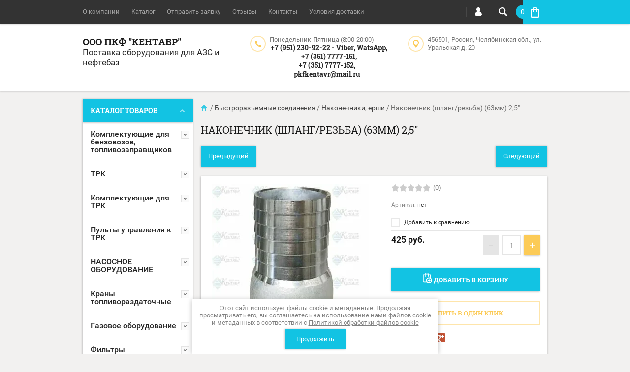

--- FILE ---
content_type: text/html; charset=utf-8
request_url: https://pkf-kentavr.ru/shop/product/2055120502
body_size: 24541
content:

	<!doctype html><html lang="ru"><head><meta charset="utf-8"><meta name="robots" content="all"/><title>Наконечник (шланг/резьба) (63мм) 2,5&quot;. ООО ПКФ &quot;Кентавр&quot;.</title>
<!-- assets.top -->
<meta property="og:title" content="Наконечник (шланг/резьба) (63мм) 2,5&amp;quot;">
<meta name="twitter:title" content="Наконечник (шланг/резьба) (63мм) 2,5&amp;quot;">
<meta property="og:description" content="Наконечник (шланг/резьба) (63мм) 2,5&amp;quot;. Доставка по всей России. Звоните: +73517777151">
<meta name="twitter:description" content="Наконечник (шланг/резьба) (63мм) 2,5&amp;quot;. Доставка по всей России. Звоните: +73517777151">
<meta property="og:image" content="https://pkf-kentavr.ru/thumb/2/Ft8BqyuPpNPROzcpcKXR7g/350r350/d/nakonechnik_s_rezboy_shlangrezba_50mm_2.jpg">
<meta name="twitter:image" content="https://pkf-kentavr.ru/thumb/2/Ft8BqyuPpNPROzcpcKXR7g/350r350/d/nakonechnik_s_rezboy_shlangrezba_50mm_2.jpg">
<meta property="og:image:type" content="image/jpeg">
<meta property="og:image:width" content="350">
<meta property="og:image:height" content="350">
<meta property="og:type" content="website">
<meta property="og:url" content="https://pkf-kentavr.ru/shop/product/2055120502">
<meta property="vk:app_id" content="https://vk.com/pkfkentavr">
<meta name="twitter:card" content="summary">
<!-- /assets.top -->
<meta name="description" content="Наконечник (шланг/резьба) (63мм) 2,5&quot;. Доставка по всей России. Звоните: +73517777151"><meta name="keywords" content="Наконечник (шланг/резьба) (63мм) 2,5&quot; , купить наконечник (шланг/резьба) (63мм) 2,5&quot; , наконечник (шланг/резьба) (63мм) 2,5&quot; купить, купить наконечник (шланг/резьба) (63мм) 2,5&quot; в Челябинске"><meta name="SKYPE_TOOLBAR" content="SKYPE_TOOLBAR_PARSER_COMPATIBLE"><meta name="viewport" content="width=device-width, initial-scale=1.0, maximum-scale=1.0, user-scalable=no"><meta name="format-detection" content="telephone=no"><meta http-equiv="x-rim-auto-match" content="none"><script src="/g/libs/jquery/1.10.2/jquery.min.js"></script>	<link rel="stylesheet" href="/g/css/styles_articles_tpl.css">

            <!-- 46b9544ffa2e5e73c3c971fe2ede35a5 -->
            <script src='/shared/s3/js/lang/ru.js'></script>
            <script src='/shared/s3/js/common.min.js'></script>
        <link rel='stylesheet' type='text/css' href='/shared/s3/css/calendar.css' /><link rel='stylesheet' type='text/css' href='/shared/highslide-4.1.13/highslide.min.css'/>
<script type='text/javascript' src='/shared/highslide-4.1.13/highslide-full.packed.js'></script>
<script type='text/javascript'>
hs.graphicsDir = '/shared/highslide-4.1.13/graphics/';
hs.outlineType = null;
hs.showCredits = false;
hs.lang={cssDirection:'ltr',loadingText:'Загрузка...',loadingTitle:'Кликните чтобы отменить',focusTitle:'Нажмите чтобы перенести вперёд',fullExpandTitle:'Увеличить',fullExpandText:'Полноэкранный',previousText:'Предыдущий',previousTitle:'Назад (стрелка влево)',nextText:'Далее',nextTitle:'Далее (стрелка вправо)',moveTitle:'Передвинуть',moveText:'Передвинуть',closeText:'Закрыть',closeTitle:'Закрыть (Esc)',resizeTitle:'Восстановить размер',playText:'Слайд-шоу',playTitle:'Слайд-шоу (пробел)',pauseText:'Пауза',pauseTitle:'Приостановить слайд-шоу (пробел)',number:'Изображение %1/%2',restoreTitle:'Нажмите чтобы посмотреть картинку, используйте мышь для перетаскивания. Используйте клавиши вперёд и назад'};</script>
<link rel="icon" href="/favicon.png" type="image/png">

<!--s3_require-->
<link rel="stylesheet" href="/g/basestyle/1.0.1/user/user.css" type="text/css"/>
<link rel="stylesheet" href="/g/basestyle/1.0.1/user/user.blue.css" type="text/css"/>
<script type="text/javascript" src="/g/basestyle/1.0.1/user/user.js" async></script>
<!--/s3_require-->
			
		
		
		
			<link rel="stylesheet" type="text/css" href="/g/shop2v2/default/css/theme.less.css">		
			<script type="text/javascript" src="/g/printme.js"></script>
		<script type="text/javascript" src="/g/shop2v2/default/js/tpl.js"></script>
		<script type="text/javascript" src="/g/shop2v2/default/js/baron.min.js"></script>
		
			<script type="text/javascript" src="/g/shop2v2/default/js/shop2.2.js"></script>
		
	<script type="text/javascript">shop2.init({"productRefs": [],"apiHash": {"getPromoProducts":"c5a55afa11d0967c5169103dd3de639f","getSearchMatches":"faa929c52f589fc930c249c87508ce17","getFolderCustomFields":"946754e28bcbd1043486a923577ae987","getProductListItem":"5619e3e6e0c6a6cf6b43750106d04969","cartAddItem":"f7d0a3f517c24cb988846c7568cf60a4","cartRemoveItem":"6ec3656f433c332b08489c17694bbf7e","cartUpdate":"ab91869d56ba607007fd60d39cf456d5","cartRemoveCoupon":"21c900cfef120a75940cd78e7ef3085d","cartAddCoupon":"0c43b2ba3f69683907575014ffb0b147","deliveryCalc":"17f0ba6fd5a860305e00ad12c79083a8","printOrder":"28d505983588d8e59a59ef15a812552c","cancelOrder":"eb67033c4a313a97abc0df3ee15031df","cancelOrderNotify":"316abdd29e87073fbfa5cb873f467abf","repeatOrder":"60d61e55e153e9d7866704ed37857e56","paymentMethods":"1c452421c9b1f279f3370c03a46adb1b","compare":"fb133cc0ff2c690e4c372d11847fcb01"},"hash": null,"verId": 779088,"mode": "product","step": "","uri": "/shop","IMAGES_DIR": "/d/","my": {"list_picture_enlarge":true,"accessory":"\u0410\u043a\u0441\u0441\u0435\u0441\u0441\u0443\u0430\u0440\u044b","kit":"\u041d\u0430\u0431\u043e\u0440","recommend":"\u0420\u0435\u043a\u043e\u043c\u0435\u043d\u0434\u0443\u0435\u043c\u044b\u0435","similar":"\u041f\u043e\u0445\u043e\u0436\u0438\u0435","modification":"\u041c\u043e\u0434\u0438\u0444\u0438\u043a\u0430\u0446\u0438\u0438","unique_values":true,"pricelist_options_toggle":true,"mode_catalog":false},"shop2_cart_order_payments": 1,"cf_margin_price_enabled": 0,"maps_yandex_key":"","maps_google_key":""});</script>
<style type="text/css">.product-item-thumb {width: 194px;}.product-item-thumb .product-image, .product-item-simple .product-image {height: 300px;width: 194px;}.product-item-thumb .product-amount .amount-title {width: 98px;}.product-item-thumb .product-price {width: 144px;}.shop2-product .product-side-l {width: 320px;}.shop2-product .product-image {height: 450px;width: 320px;}.shop2-product .product-thumbnails li {width: 96px;height: 96px;}</style>
 <link rel="stylesheet" href="/t/v376/images/theme13/theme.scss.css"><!--[if lt IE 10]><script src="/g/libs/ie9-svg-gradient/0.0.1/ie9-svg-gradient.min.js"></script><script src="/g/libs/jquery-placeholder/2.0.7/jquery.placeholder.min.js"></script><script src="/g/libs/jquery-textshadow/0.0.1/jquery.textshadow.min.js"></script><script src="/g/s3/misc/ie/0.0.1/ie.js"></script><![endif]--><!--[if lt IE 9]><script src="/g/libs/html5shiv/html5.js"></script><![endif]--><link rel="stylesheet" href="/t/v376/images/css/bdr.addons.scss.css"></head><body  ><div class="top-line-wr"><div class="top-line-in clear-self "><div class="menu-block-wrapper displayNone"><div class="menu-block-link"><svg xmlns="http://www.w3.org/2000/svg" xmlns:xlink="http://www.w3.org/1999/xlink" preserveAspectRatio="xMidYMid" width="22" height="16" viewBox="0 0 22 16" class="menu-link-ico-wr"><path d="M20.787,9.261 C20.787,9.261 1.242,9.261 1.242,9.261 C0.564,9.261 0.014,8.696 0.014,7.999 C0.014,7.302 0.564,6.737 1.242,6.737 C1.242,6.737 20.787,6.737 20.787,6.737 C21.465,6.737 22.014,7.302 22.014,7.999 C22.014,8.696 21.465,9.261 20.787,9.261 ZM20.787,2.530 C20.787,2.530 1.242,2.530 1.242,2.530 C0.564,2.530 0.014,1.965 0.014,1.268 C0.014,0.571 0.564,0.007 1.242,0.007 C1.242,0.007 20.787,0.007 20.787,0.007 C21.465,0.007 22.014,0.571 22.014,1.268 C22.014,1.965 21.465,2.530 20.787,2.530 ZM1.242,13.467 C1.242,13.467 20.787,13.467 20.787,13.467 C21.465,13.467 22.014,14.032 22.014,14.729 C22.014,15.426 21.465,15.991 20.787,15.991 C20.787,15.991 1.242,15.991 1.242,15.991 C0.564,15.991 0.014,15.426 0.014,14.729 C0.014,14.032 0.564,13.467 1.242,13.467 Z" class="menu-link-ico"/></svg></div><div class="menu-block-in"><div class="menu-blocks"><div class="close-btn"><svg xmlns="http://www.w3.org/2000/svg" xmlns:xlink="http://www.w3.org/1999/xlink" preserveAspectRatio="xMidYMid" width="12" height="12" viewBox="0 0 12 12" class="menu-link-ico-wr"><path d="M 11.69 1.81 C 11.69 1.81 7.5 6 7.5 6 C 7.5 6 11.69 10.19 11.69 10.19 C 11.69 10.19 11.69 10.19 11.69 10.19 C 11.88 10.38 12 10.65 12 10.94 C 12 11.53 11.53 12 10.94 12 C 10.65 12 10.38 11.88 10.19 11.69 C 10.19 11.69 10.19 11.69 10.19 11.69 C 10.19 11.69 6 7.5 6 7.5 C 6 7.5 1.81 11.69 1.81 11.69 C 1.81 11.69 1.81 11.69 1.81 11.69 C 1.62 11.88 1.35 12 1.06 12 C 0.47 12 0 11.53 0 10.94 C 0 10.65 0.12 10.38 0.31 10.19 C 0.31 10.19 0.31 10.19 0.31 10.19 C 0.31 10.19 4.5 6 4.5 6 C 4.5 6 0.31 1.81 0.31 1.81 C 0.31 1.81 0.31 1.81 0.31 1.81 C 0.12 1.61 0 1.35 0 1.06 C 0 0.47 0.47 0 1.06 0 C 1.35 0 1.62 0.12 1.81 0.31 C 1.81 0.31 1.81 0.31 1.81 0.31 C 1.81 0.31 6 4.5 6 4.5 C 6 4.5 10.19 0.31 10.19 0.31 C 10.19 0.31 10.19 0.31 10.19 0.31 C 10.38 0.12 10.65 0 10.94 0 C 11.53 0 12 0.47 12 1.06 C 12 1.35 11.88 1.61 11.69 1.81 C 11.69 1.81 11.69 1.81 11.69 1.81 Z" class="close-ico"/></svg></div><nav class="menu-top-wrap"><ul class="menu-top"><li><a href="/about" >О компании</a></li><li class="opened active"><a href="/" >Каталог</a></li><li><a href="/otpravit-zayavku" >Отправить заявку</a></li><li><a href="/otzyvy" >Отзывы</a></li><li><a href="/address" >Контакты</a></li><li><a href="/usloviya-dostavki" >Условия доставки</a></li></ul></nav></div></div></div><div class="search-block-wr"><div class="search-link"><svg xmlns="http://www.w3.org/2000/svg" xmlns:xlink="http://www.w3.org/1999/xlink" preserveAspectRatio="xMidYMid" width="18" height="18" viewBox="0 0 18 18" class="search-link-ico-wr"><path d="M 17.58 15.45 C 17.58 15.45 13.27 11.14 13.27 11.14 C 13.22 11.09 13.17 11.05 13.11 11.01 C 13.84 9.89 14.27 8.56 14.27 7.13 C 14.27 3.2 11.08 0.01 7.14 0.01 C 3.2 0.01 0.01 3.2 0.01 7.13 C 0.01 11.07 3.2 14.26 7.14 14.26 C 8.57 14.26 9.9 13.83 11.02 13.1 C 11.06 13.16 11.1 13.21 11.15 13.26 C 11.15 13.26 15.46 17.57 15.46 17.57 C 15.75 17.86 16.14 18.01 16.52 18.01 C 16.91 18.01 17.29 17.86 17.58 17.57 C 18.17 16.98 18.17 16.03 17.58 15.45 Z M 7.14 12.01 C 4.45 12.01 2.26 9.82 2.26 7.13 C 2.26 4.44 4.45 2.26 7.14 2.26 C 9.83 2.26 12.02 4.44 12.02 7.13 C 12.02 9.82 9.83 12.01 7.14 12.01 Z" class="search-link-ico"/></svg></div><div class="search-block-in"><div class="search-block"><div class="search-block-title">Поиск<div class="close-btn"><svg xmlns="http://www.w3.org/2000/svg" xmlns:xlink="http://www.w3.org/1999/xlink" preserveAspectRatio="xMidYMid" width="12" height="12" viewBox="0 0 12 12" class="menu-link-ico-wr"><path d="M 11.69 1.81 C 11.69 1.81 7.5 6 7.5 6 C 7.5 6 11.69 10.19 11.69 10.19 C 11.69 10.19 11.69 10.19 11.69 10.19 C 11.88 10.38 12 10.65 12 10.94 C 12 11.53 11.53 12 10.94 12 C 10.65 12 10.38 11.88 10.19 11.69 C 10.19 11.69 10.19 11.69 10.19 11.69 C 10.19 11.69 6 7.5 6 7.5 C 6 7.5 1.81 11.69 1.81 11.69 C 1.81 11.69 1.81 11.69 1.81 11.69 C 1.62 11.88 1.35 12 1.06 12 C 0.47 12 0 11.53 0 10.94 C 0 10.65 0.12 10.38 0.31 10.19 C 0.31 10.19 0.31 10.19 0.31 10.19 C 0.31 10.19 4.5 6 4.5 6 C 4.5 6 0.31 1.81 0.31 1.81 C 0.31 1.81 0.31 1.81 0.31 1.81 C 0.12 1.61 0 1.35 0 1.06 C 0 0.47 0.47 0 1.06 0 C 1.35 0 1.62 0.12 1.81 0.31 C 1.81 0.31 1.81 0.31 1.81 0.31 C 1.81 0.31 6 4.5 6 4.5 C 6 4.5 10.19 0.31 10.19 0.31 C 10.19 0.31 10.19 0.31 10.19 0.31 C 10.38 0.12 10.65 0 10.94 0 C 11.53 0 12 0.47 12 1.06 C 12 1.35 11.88 1.61 11.69 1.81 C 11.69 1.81 11.69 1.81 11.69 1.81 Z" class="close-ico"/></svg></div></div><nav class="site-search-wr"><form action="/search" method="get"><input type="text" class="search-text" name="search" onBlur="this.placeholder=this.placeholder==''?'Поиск':this.placeholder" onFocus="this.placeholder=this.placeholder=='Поиск'?'':this.placeholder;" placeholder="Поиск" /><input type="submit" class="search-but" value=""/><re-captcha data-captcha="recaptcha"
     data-name="captcha"
     data-sitekey="6LcYvrMcAAAAAKyGWWuW4bP1De41Cn7t3mIjHyNN"
     data-lang="ru"
     data-rsize="invisible"
     data-type="image"
     data-theme="light"></re-captcha></form></nav>    
    
<div class="search-online-store">
    <div class="block-title">Расширенный поиск
        <svg preserveAspectRatio="xMidYMid" width="11" height="7" viewBox="0 0 11 7" class="menu-link-ico-wr">
            <path d="M 2.96 1.29 C 2.96 1.29 5.97 4.11 5.97 4.11 C 5.97 4.11 9.06 1.21 9.06 1.21 C 9.06 1.21 9.06 1.21 9.06 1.21 C 9.26 1.02 9.55 0.91 9.86 0.91 C 10.49 0.91 11.01 1.4 11.01 2 C 11.01 2.3 10.88 2.57 10.68 2.76 C 10.68 2.76 10.69 2.77 10.69 2.77 C 10.69 2.77 6.8 6.42 6.8 6.42 C 6.8 6.42 6.8 6.42 6.8 6.42 C 6.59 6.63 6.3 6.75 5.97 6.75 C 5.97 6.75 5.97 6.75 5.97 6.75 C 5.97 6.75 5.97 6.75 5.97 6.75 C 5.64 6.75 5.35 6.63 5.14 6.42 C 5.14 6.42 5.14 6.42 5.14 6.42 C 5.14 6.42 1.25 2.77 1.25 2.77 C 1.25 2.77 1.25 2.76 1.25 2.76 C 1.06 2.57 0.93 2.3 0.93 2 C 0.93 1.4 1.45 0.91 2.09 0.91 C 2.43 0.91 2.75 1.06 2.96 1.29 Z" class="search-title-arr"/>
        </svg>
    </div>

    <div class="block-body">
        <form class="dropdown" action="/shop/search" enctype="multipart/form-data">
            <input type="hidden" name="sort_by" value="">
            
            

                        <div class="row search_price range_slider_wrapper">
                <div class="row-title">Цена</div>
                <div class="price_range clear-self">
                    <input name="s[price][min]" type="tel" size="5" class="small low" value="0" />
                    <input name="s[price][max]" type="tel" size="5" class="small hight" value="40000" />
                </div>
                <div class="input_range_slider"></div>
            </div>
            
                            <div class="field text">
                    <label class="field-title" for="s[name]">Название:</label><br>
                    <label class="input"><input type="text" name="s[name]" id="s[name]" value=""></label>
                </div>
            
                            <div class="field text">
                    <label class="field-title" for="s[article">Артикул:</label><br>
                    <label class="input"><input type="text" name="s[article]" id="s[article" value=""></label>
                </div>
            
                            <div class="field text">
                    <label class="field-title" for="search_text">Текст:</label><br>
                    <label class="input"><input type="text" name="search_text" id="search_text"  value=""></label>
                </div>
                        
                            <div class="field select">
                    <span class="field-title">Выберите категорию:</span><br>
                    <select name="s[folder_id]" id="s[folder_id]">
                        <option value="">Все</option>
                                                                                                                                        <option value="339873411" >
                                     Комплектующие для бензовозов, топливозаправщиков
                                </option>
                                                                                                                <option value="339873611" >
                                    &raquo; Аптечки
                                </option>
                                                                                                                <option value="339874011" >
                                    &raquo; Инструмент искробезопасный
                                </option>
                                                                                                                <option value="339874211" >
                                    &raquo; Клапаны донные, управление, аксессуары
                                </option>
                                                                                                                <option value="339874411" >
                                    &raquo; Пеналы для рукавов
                                </option>
                                                                                                                <option value="339874611" >
                                    &raquo; Пломбы
                                </option>
                                                                                                                <option value="339874811" >
                                    &raquo; Фонари
                                </option>
                                                                                                                <option value="339873811" >
                                    &raquo; Оборудование ДОПОГ
                                </option>
                                                                                                                <option value="185811300" >
                                    &raquo;&raquo; Комплекты ADR
                                </option>
                                                                                                                <option value="339873011" >
                                    &raquo; Знаки, наклейки, таблицы
                                </option>
                                                                                                                <option value="339861411" >
                                     ТРК
                                </option>
                                                                                                                <option value="339861811" >
                                    &raquo; Ливенка
                                </option>
                                                                                                                <option value="339862011" >
                                    &raquo; Север
                                </option>
                                                                                                                <option value="208514106" >
                                    &raquo;&raquo; ТРК СЕВЕР СЕРИИ 111-МС
                                </option>
                                                                                                                <option value="210872506" >
                                    &raquo;&raquo; ТРК СЕВЕР СЕРИИ 100
                                </option>
                                                                                                                <option value="240274906" >
                                    &raquo;&raquo; ТРК СЕВЕР СЕРИИ 500
                                </option>
                                                                                                                <option value="339862211" >
                                    &raquo; Tatsuno
                                </option>
                                                                                                                <option value="339862411" >
                                    &raquo; Топаз
                                </option>
                                                                                                                <option value="339862611" >
                                    &raquo; Шельф
                                </option>
                                                                                                                <option value="27868913" >
                                    &raquo; ТРК kamka
                                </option>
                                                                                                                <option value="27869313" >
                                    &raquo;&raquo; Автоматизированные ТРК
                                </option>
                                                                                                                <option value="27869513" >
                                    &raquo;&raquo; Неавтоматизированные ТРК
                                </option>
                                                                                                                <option value="27869913" >
                                    &raquo;&raquo; Коммерческие топливораздаточные колонки (ТРК)
                                </option>
                                                                                                                <option value="339862811" >
                                     Комплектующие для ТРК
                                </option>
                                                                                                                <option value="339863011" >
                                    &raquo; Gilbarco
                                </option>
                                                                                                                <option value="339863211" >
                                    &raquo; Censtar
                                </option>
                                                                                                                <option value="339863411" >
                                    &raquo; Tatsuno
                                </option>
                                                                                                                <option value="339863611" >
                                    &raquo; Adast
                                </option>
                                                                                                                <option value="339864811" >
                                    &raquo; Ливны
                                </option>
                                                                                                                <option value="339865411" >
                                    &raquo; НАРА
                                </option>
                                                                                                                <option value="339865611" >
                                    &raquo;&raquo; Газоотделитель
                                </option>
                                                                                                                <option value="339865811" >
                                    &raquo;&raquo; Датчик расхода топлива
                                </option>
                                                                                                                <option value="339866011" >
                                    &raquo;&raquo; Держатели, патрубки
                                </option>
                                                                                                                <option value="339866211" >
                                    &raquo;&raquo; Измеритель объёма
                                </option>
                                                                                                                <option value="339866411" >
                                    &raquo;&raquo; Индикатор
                                </option>
                                                                                                                <option value="180343301" >
                                    &raquo;&raquo; Колодка
                                </option>
                                                                                                                <option value="339866811" >
                                    &raquo;&raquo; Насос
                                </option>
                                                                                                                <option value="339867011" >
                                    &raquo;&raquo; Отсчетное устройство стрелочное
                                </option>
                                                                                                                <option value="339867411" >
                                    &raquo;&raquo; Паронитовые прокладки
                                </option>
                                                                                                                <option value="339867611" >
                                    &raquo;&raquo; Поплавковая камера
                                </option>
                                                                                                                <option value="339867811" >
                                    &raquo;&raquo; Рем.комплект для ремонта ТРК
                                </option>
                                                                                                                <option value="339868011" >
                                    &raquo;&raquo; Фильтр грубой очистки
                                </option>
                                                                                                                <option value="339868211" >
                                    &raquo;&raquo; Электродвигатель
                                </option>
                                                                                                                <option value="342926411" >
                                    &raquo;&raquo; Корпуса топливораздаточных колонок
                                </option>
                                                                                                                <option value="339868411" >
                                    &raquo; Tokheim
                                </option>
                                                                                                                <option value="339868811" >
                                    &raquo; Шельф
                                </option>
                                                                                                                <option value="339868611" >
                                    &raquo; Топаз
                                </option>
                                                                                                                <option value="339888811" >
                                    &raquo; Сильфоны
                                </option>
                                                                                                                <option value="339864211" >
                                    &raquo; Клапаны
                                </option>
                                                                                                                <option value="339888411" >
                                    &raquo; Ремни
                                </option>
                                                                                                                <option value="339882011" >
                                     Пульты управления к ТРК
                                </option>
                                                                                                                <option value="339882211" >
                                    &raquo; Весна
                                </option>
                                                                                                                <option value="339882411" >
                                    &raquo; Сапсан
                                </option>
                                                                                                                <option value="339882611" >
                                    &raquo; Топаз
                                </option>
                                                                                                                <option value="339879411" >
                                     НАСОСНОЕ ОБОРУДОВАНИЕ
                                </option>
                                                                                                                <option value="339878611" >
                                    &raquo; Насосы и заправочные модули PIUSI
                                </option>
                                                                                                                <option value="339879211" >
                                    &raquo; Насосы и заправочные модули
                                </option>
                                                                                                                <option value="135385106" >
                                    &raquo;&raquo; Запасные части к насосам
                                </option>
                                                                                                                <option value="135385506" >
                                    &raquo;&raquo; Комплекты дизельного топлива 12-24 В
                                </option>
                                                                                                                <option value="135386106" >
                                    &raquo;&raquo; Комплекты дизельного топлива 220 В
                                </option>
                                                                                                                <option value="135386706" >
                                    &raquo;&raquo; Комплекты бензин
                                </option>
                                                                                                                <option value="135386906" >
                                    &raquo;&raquo; Насосы для бензина керосина 12-24 Вольт
                                </option>
                                                                                                                <option value="135387506" >
                                    &raquo;&raquo; Насосы для бензина керосина 220 Вольт
                                </option>
                                                                                                                <option value="135388306" >
                                    &raquo;&raquo; Насосы для дизельного топлива 12-24 Вольт
                                </option>
                                                                                                                <option value="135400706" >
                                    &raquo;&raquo; Насосы для дизельного топлива 220, 380 Вольт
                                </option>
                                                                                                                <option value="135401506" >
                                    &raquo;&raquo; Насосы для масла
                                </option>
                                                                                                                <option value="339879611" >
                                    &raquo; Насосы АНСВ, АNS
                                </option>
                                                                                                                <option value="339879811" >
                                    &raquo; Насос СВН-80
                                </option>
                                                                                                                <option value="339880011" >
                                    &raquo; Насос СЦЛ 00 А
                                </option>
                                                                                                                <option value="339880211" >
                                    &raquo; Насос СЦЛ 20/24
                                </option>
                                                                                                                <option value="339880611" >
                                    &raquo; Погружные насосы
                                </option>
                                                                                                                <option value="339880811" >
                                    &raquo; Ручные насосы
                                </option>
                                                                                                                <option value="241062306" >
                                    &raquo; КЛАПАНЫ ПРЕДОХРАНИТЕЛЬНЫЕ ДЛЯ НАСОСОВ
                                </option>
                                                                                                                <option value="114532508" >
                                    &raquo; Насосы КМ и комплектующие
                                </option>
                                                                                                                <option value="183563108" >
                                    &raquo; Оборудование для мочевины
                                </option>
                                                                                                                <option value="339875011" >
                                     Краны топливораздаточные
                                </option>
                                                                                                                <option value="339875211" >
                                    &raquo; OPW
                                </option>
                                                                                                                <option value="339875411" >
                                    &raquo; ZVA Elaflex
                                </option>
                                                                                                                <option value="126762900" >
                                    &raquo;&raquo; Пистолеты
                                </option>
                                                                                                                <option value="126759900" >
                                    &raquo;&raquo; Муфты и фитинги
                                </option>
                                                                                                                <option value="126760700" >
                                    &raquo;&raquo; Носики
                                </option>
                                                                                                                <option value="126760300" >
                                    &raquo;&raquo; Насадки
                                </option>
                                                                                                                <option value="126760500" >
                                    &raquo;&raquo; Скобы
                                </option>
                                                                                                                <option value="126762100" >
                                    &raquo;&raquo; Кольца
                                </option>
                                                                                                                <option value="126765300" >
                                    &raquo;&raquo; Запчасти
                                </option>
                                                                                                                <option value="339875611" >
                                    &raquo; OPW (Китай)
                                </option>
                                                                                                                <option value="339875811" >
                                    &raquo; ZVA (Китай)
                                </option>
                                                                                                                <option value="339876011" >
                                    &raquo; Краны топливораздаточные (прочие)
                                </option>
                                                                                                                <option value="11790107" >
                                    &raquo; PIUSI
                                </option>
                                                                                                                <option value="339870011" >
                                     Газовое оборудование
                                </option>
                                                                                                                <option value="339870211" >
                                    &raquo; Corken LPG
                                </option>
                                                                                                                <option value="339870411" >
                                    &raquo; LPM 102
                                </option>
                                                                                                                <option value="339870611" >
                                    &raquo; Краны газовые
                                </option>
                                                                                                                <option value="339870811" >
                                    &raquo;&raquo; Муфты разрывные и переходники
                                </option>
                                                                                                                <option value="339871011" >
                                    &raquo;&raquo; Пистолет LPG (Италия)
                                </option>
                                                                                                                <option value="339871211" >
                                    &raquo;&raquo; Пистолет OPW-Brevetti Nettuno T3B (Чехия)
                                </option>
                                                                                                                <option value="339871411" >
                                    &raquo;&raquo; Пистолет TDW LPG (Китай)
                                </option>
                                                                                                                <option value="32034507" >
                                    &raquo;&raquo; Пистолет LPG Gaslin
                                </option>
                                                                                                                <option value="32169507" >
                                    &raquo;&raquo; Кран газораздаточный LPG AILE
                                </option>
                                                                                                                <option value="339871611" >
                                    &raquo; Насос НСВГ, НСВ-32
                                </option>
                                                                                                                <option value="339871811" >
                                    &raquo; Рукава  LPG
                                </option>
                                                                                                                <option value="339872011" >
                                    &raquo; Колонки и запасные части УЗСГ (Технопроект)
                                </option>
                                                                                                                <option value="148680507" >
                                    &raquo; Оборудование GT7
                                </option>
                                                                                                                <option value="339886811" >
                                     Фильтры
                                </option>
                                                                                                                <option value="339887011" >
                                    &raquo; Фильтры прочие
                                </option>
                                                                                                                <option value="339887211" >
                                    &raquo; Фильтры Separ
                                </option>
                                                                                                                <option value="339887411" >
                                    &raquo; Фильтры сливные, прямоточные, прямые
                                </option>
                                                                                                                <option value="339887611" >
                                    &raquo; Фильтры ФЖУ
                                </option>
                                                                                                                <option value="126421900" >
                                    &raquo; Фильтры для ТРК
                                </option>
                                                                                                                <option value="223743906" >
                                    &raquo; Фильтры PIUSI
                                </option>
                                                                                                                <option value="339882811" >
                                     Резервуарное оборудование
                                </option>
                                                                                                                <option value="339883011" >
                                    &raquo; Генераторы
                                </option>
                                                                                                                <option value="339883211" >
                                    &raquo; Датчики
                                </option>
                                                                                                                <option value="339883411" >
                                    &raquo; Клапаны
                                </option>
                                                                                                                <option value="339883611" >
                                    &raquo; Краны сифонные
                                </option>
                                                                                                                <option value="339884011" >
                                    &raquo; Люки
                                </option>
                                                                                                                <option value="339884211" >
                                    &raquo; Муфты
                                </option>
                                                                                                                <option value="339884411" >
                                    &raquo; Огнепреградители
                                </option>
                                                                                                                <option value="339884611" >
                                    &raquo; Патрубки
                                </option>
                                                                                                                <option value="339884811" >
                                    &raquo; Релейный блок
                                </option>
                                                                                                                <option value="339885011" >
                                    &raquo; Сигнализаторы
                                </option>
                                                                                                                <option value="339885211" >
                                    &raquo; Узел рецеркуляции паров
                                </option>
                                                                                                                <option value="339885411" >
                                    &raquo; Уровнемеры
                                </option>
                                                                                                                <option value="339886611" >
                                    &raquo; Заборные устройства
                                </option>
                                                                                                                <option value="339887811" >
                                    &raquo; Хлопушки и механизмы управления
                                </option>
                                                                                                                <option value="125986300" >
                                    &raquo; Узлы наполнения
                                </option>
                                                                                                                <option value="302197905" >
                                    &raquo; Фильтры и фильтроэлементы
                                </option>
                                                                                                                <option value="193440101" >
                                     Устройства для слива и налива нефтепродуктов
                                </option>
                                                                                                                <option value="193440301" >
                                    &raquo; АСН
                                </option>
                                                                                                                <option value="193440501" >
                                    &raquo; УНС, УНСА
                                </option>
                                                                                                                <option value="193440701" >
                                    &raquo; УСН
                                </option>
                                                                                                                <option value="339881211" >
                                     Противопожарное оборудование
                                </option>
                                                                                                                <option value="339881411" >
                                    &raquo; Искрогасители
                                </option>
                                                                                                                <option value="339881611" >
                                    &raquo; Огнетушители и пеналы
                                </option>
                                                                                                                <option value="339881811" >
                                    &raquo; Устройства заземления, УЗА
                                </option>
                                                                                                                <option value="339876211" >
                                     Метрологическое оборудование
                                </option>
                                                                                                                <option value="339876411" >
                                    &raquo; Ареометры
                                </option>
                                                                                                                <option value="339876611" >
                                    &raquo; Ведро замерное
                                </option>
                                                                                                                <option value="339876811" >
                                    &raquo; Газоанализаторы
                                </option>
                                                                                                                <option value="339877011" >
                                    &raquo; Мерники
                                </option>
                                                                                                                <option value="339877211" >
                                    &raquo; Метроштоки
                                </option>
                                                                                                                <option value="125984100" >
                                    &raquo;&raquo; Круглые
                                </option>
                                                                                                                <option value="125984300" >
                                    &raquo;&raquo; П-образные
                                </option>
                                                                                                                <option value="339877411" >
                                    &raquo; Октанометры и плотномеры
                                </option>
                                                                                                                <option value="339877611" >
                                    &raquo; Паста, герметики
                                </option>
                                                                                                                <option value="339877811" >
                                    &raquo; Пробоотборники
                                </option>
                                                                                                                <option value="339878011" >
                                    &raquo; Рулетки
                                </option>
                                                                                                                <option value="339878211" >
                                    &raquo; Термометры
                                </option>
                                                                                                                <option value="339878411" >
                                    &raquo; Цилиндры
                                </option>
                                                                                                                <option value="339889011" >
                                     Счётчики жидкости
                                </option>
                                                                                                                <option value="339889611" >
                                    &raquo; Счётчики ППО
                                </option>
                                                                                                                <option value="339889411" >
                                    &raquo; Счётчики ППВ
                                </option>
                                                                                                                <option value="339889211" >
                                    &raquo; Запчасти для ППО и ППВ
                                </option>
                                                                                                                <option value="346217411" >
                                    &raquo; Счётчики HEFA
                                </option>
                                                                                                                <option value="339889811" >
                                    &raquo; Счётчики прочие
                                </option>
                                                                                                                <option value="223744306" >
                                    &raquo; Счетчики PIUSI, SAMOA
                                </option>
                                                                                                                <option value="339888011" >
                                     Рукава
                                </option>
                                                                                                                <option value="344371811" >
                                    &raquo; Маслобензостойкие рукава
                                </option>
                                                                                                                <option value="344371611" >
                                    &raquo; Шланги и трубки ТОМИФЛЕКС
                                </option>
                                                                                                                <option value="339873211" >
                                    &raquo; Катушки для рукава
                                </option>
                                                                                                                <option value="2550102" >
                                    &raquo; Шланг композитный
                                </option>
                                                                                                                <option value="339872211" >
                                     Запорная арматура
                                </option>
                                                                                                                <option value="339872411" >
                                    &raquo; Задвижки и вентили
                                </option>
                                                                                                                <option value="339872611" >
                                    &raquo; Краны шаровые (бензин)
                                </option>
                                                                                                                <option value="339872811" >
                                    &raquo; Краны шаровые (газ)
                                </option>
                                                                                                                <option value="339881011" >
                                     Переговорные устройства
                                </option>
                                                                                                                <option value="339890011" >
                                     Техническая литература
                                </option>
                                                                                                                <option value="208871308" >
                                     Быстроразъемные соединения
                                </option>
                                                                                                                <option value="209048108" >
                                    &raquo; Быстроразъемные соединения Камлок
                                </option>
                                                                                                                <option value="209105108" >
                                    &raquo; Быстроразъемное соединение TankWagen
                                </option>
                                                                                                                <option value="209392708" >
                                    &raquo; Наконечники, ерши
                                </option>
                                                                                                                <option value="209402508" >
                                    &raquo; Хомуты
                                </option>
                                                                        </select>
                </div>

                <div id="shop2_search_custom_fields"></div>
            
                        
                            <div class="field select">
                    <span class="field-title">Производитель:</span><br>
                    <select name="s[vendor_id]">
                        <option value="">Все</option>          
                                                    <option value="42809211" >Adast</option>
                                                    <option value="38501900" >Avista</option>
                                                    <option value="78191909" >Benza</option>
                                                    <option value="67278500" >Corken (США)</option>
                                                    <option value="42809611" >Danfoss</option>
                                                    <option value="48538100" >Dixon</option>
                                                    <option value="42795611" >Elaflex</option>
                                                    <option value="23375908" >Flexbimec</option>
                                                    <option value="23376308" >Gespasa</option>
                                                    <option value="42795811" >Gilbarco</option>
                                                    <option value="42796011" >Lanfeng.Censtar</option>
                                                    <option value="67263700" >Liqua-Tech</option>
                                                    <option value="68899900" >LPG Group (Италия)</option>
                                                    <option value="43065811" >OPW</option>
                                                    <option value="24209708" >Petropump</option>
                                                    <option value="60020500" >Piusi</option>
                                                    <option value="23205108" >SAMOA</option>
                                                    <option value="48538300" >Semperit</option>
                                                    <option value="42806811" >Tatsuno</option>
                                                    <option value="37443700" >Tokheim</option>
                                                    <option value="48537900" >Trunk Oil</option>
                                                    <option value="42806411" >Ливенка</option>
                                                    <option value="42796211" >Ливны</option>
                                                    <option value="9420107" >МХК</option>
                                                    <option value="42806611" >НАРА</option>
                                                    <option value="9419707" >ПНСК</option>
                                                    <option value="9419907" >Поршень</option>
                                                    <option value="42488906" >СЕВЕР</option>
                                                    <option value="37827300" >Технопроект</option>
                                                    <option value="42796411" >Топаз</option>
                                                    <option value="37444500" >Шельф</option>
                                            </select>
                </div>
            
                            <div class="field select">
                    <span class="field-title">Новинка:</span><br>
                    <select name="s[new]">
                        <option value="">Все</option>
                        <option value="1">да</option>
                        <option value="0">нет</option>
                    </select>
                </div>
            
                            <div class="field select">
                    <span class="field-title">Спецпредложение:</span><br>
                    <select name="s[special]">
                        <option value="">Все</option>
                        <option value="1">да</option>
                        <option value="0">нет</option>
                    </select>
                </div>
            
                            <div class="field select">
                    <span class="field-title">Результатов на странице:</span>
                    <select name="s[products_per_page]">
                                                                                                        <option value="5">5</option>
                                                                                <option value="20" selected="selected">20</option>
                                                                                <option value="35">35</option>
                                                                                <option value="50">50</option>
                                                                                <option value="65">65</option>
                                                                                <option value="80">80</option>
                                                                                <option value="95">95</option>
                                            </select>
                </div>
            
            <div class="submit">
                <button type="submit" class="search-btn btn-variant1">Найти</button>
            </div>
        <re-captcha data-captcha="recaptcha"
     data-name="captcha"
     data-sitekey="6LcYvrMcAAAAAKyGWWuW4bP1De41Cn7t3mIjHyNN"
     data-lang="ru"
     data-rsize="invisible"
     data-type="image"
     data-theme="light"></re-captcha></form>
    </div>
</div><!-- Search Form --></div></div></div><div class="login-block-wr"><div class="login-link"><svg xmlns="http://www.w3.org/2000/svg" xmlns:xlink="http://www.w3.org/1999/xlink" preserveAspectRatio="xMidYMid" width="14" height="18" viewBox="0 0 14 18" class="menu-link-ico-wr"><path d="M 9.39 8.21 C 9.39 8.21 8.75 7.97 8.75 7.97 C 8.75 7.97 9.3 7.57 9.3 7.57 C 10.33 6.81 11 5.57 11 4.16 C 11 3.27 10.72 2.44 10.25 1.76 C 10.25 1.76 10.25 1.76 10.25 1.76 C 10.25 1.76 10.25 1.76 10.25 1.76 C 10.16 1.63 10.07 1.51 9.97 1.4 C 9.96 1.39 9.96 1.38 9.94 1.36 C 9.85 1.26 9.75 1.15 9.65 1.06 C 9.64 1.05 9.63 1.04 9.62 1.03 C 9.39 0.82 9.13 0.64 8.86 0.49 C 8.85 0.49 8.84 0.48 8.84 0.47 C 8.72 0.41 8.6 0.35 8.47 0.3 C 8.43 0.29 8.39 0.27 8.35 0.26 C 8.25 0.22 8.15 0.19 8.05 0.16 C 8 0.14 7.95 0.13 7.91 0.12 C 7.8 0.1 7.7 0.07 7.6 0.06 C 7.55 0.05 7.5 0.04 7.46 0.04 C 7.31 0.02 7.15 0.01 7 0.01 C 6.87 0.01 6.75 0.02 6.63 0.03 C 6.59 0.03 6.56 0.04 6.52 0.04 C 6.43 0.05 6.34 0.07 6.25 0.09 C 6.22 0.09 6.19 0.1 6.16 0.11 C 5.92 0.16 5.69 0.23 5.48 0.32 C 5.44 0.34 5.41 0.35 5.38 0.37 C 5.3 0.4 5.23 0.44 5.15 0.48 C 5.12 0.5 5.09 0.52 5.06 0.53 C 4.96 0.59 4.86 0.66 4.76 0.72 C 4.76 0.72 4.76 0.73 4.75 0.73 C 4.66 0.8 4.57 0.87 4.49 0.94 C 4.46 0.96 4.43 0.99 4.41 1.01 C 4.34 1.06 4.28 1.12 4.22 1.18 C 4.19 1.21 4.17 1.24 4.15 1.26 C 4.06 1.35 3.99 1.43 3.91 1.52 C 3.91 1.53 3.9 1.54 3.89 1.55 C 3.83 1.64 3.77 1.72 3.71 1.81 C 3.69 1.84 3.67 1.88 3.65 1.91 C 3.6 1.98 3.56 2.05 3.52 2.13 C 3.5 2.16 3.48 2.19 3.46 2.23 C 3.41 2.33 3.36 2.44 3.31 2.55 C 3.31 2.55 3.31 2.55 3.31 2.55 C 3.11 3.05 3 3.59 3 4.17 C 3 4.66 3.08 5.12 3.22 5.55 C 3.5 6.37 4.02 7.07 4.69 7.57 C 4.69 7.57 5.24 7.98 5.24 7.98 C 5.24 7.98 4.61 8.21 4.61 8.21 C 1.92 9.23 0 11.91 0 15.06 C -0.01 15.36 0.14 15.7 0.47 16.04 C 0.69 16.28 1 16.51 1.37 16.73 C 1.54 16.83 1.74 16.93 1.94 17.03 C 3.21 17.62 5.01 18.01 7 18.01 C 9.97 18.02 12.53 17.06 13.52 16.01 C 13.86 15.66 14 15.34 14 15.06 C 14 11.91 12.07 9.22 9.39 8.21 Z" class="login-link-ico"/></svg></div><div class="login-block-in"><div class="block-user">
	<div class="block-title">Вход / Регистрация		<div class="close-btn">
			<svg preserveAspectRatio="xMidYMid" width="12" height="12" viewBox="0 0 12 12" class="menu-link-ico-wr">
				<path d="M 11.69 1.81 C 11.69 1.81 7.5 6 7.5 6 C 7.5 6 11.69 10.19 11.69 10.19 C 11.69 10.19 11.69 10.19 11.69 10.19 C 11.88 10.38 12 10.65 12 10.94 C 12 11.53 11.53 12 10.94 12 C 10.65 12 10.38 11.88 10.19 11.69 C 10.19 11.69 10.19 11.69 10.19 11.69 C 10.19 11.69 6 7.5 6 7.5 C 6 7.5 1.81 11.69 1.81 11.69 C 1.81 11.69 1.81 11.69 1.81 11.69 C 1.62 11.88 1.35 12 1.06 12 C 0.47 12 0 11.53 0 10.94 C 0 10.65 0.12 10.38 0.31 10.19 C 0.31 10.19 0.31 10.19 0.31 10.19 C 0.31 10.19 4.5 6 4.5 6 C 4.5 6 0.31 1.81 0.31 1.81 C 0.31 1.81 0.31 1.81 0.31 1.81 C 0.12 1.61 0 1.35 0 1.06 C 0 0.47 0.47 0 1.06 0 C 1.35 0 1.62 0.12 1.81 0.31 C 1.81 0.31 1.81 0.31 1.81 0.31 C 1.81 0.31 6 4.5 6 4.5 C 6 4.5 10.19 0.31 10.19 0.31 C 10.19 0.31 10.19 0.31 10.19 0.31 C 10.38 0.12 10.65 0 10.94 0 C 11.53 0 12 0.47 12 1.06 C 12 1.35 11.88 1.61 11.69 1.81 C 11.69 1.81 11.69 1.81 11.69 1.81 Z" class="close-ico"/>
			</svg>
		</div>
	</div>
	<div class="block-body">
					<form method="post" action="/account">
				<input type="hidden" name="mode" value="login">
				<div class="field name">
					<label class="input"><input type="text" name="login" id="login" tabindex="1" onBlur="this.placeholder=this.placeholder==''?'Логин':this.placeholder" onFocus="this.placeholder=this.placeholder=='Логин'?'':this.placeholder;" placeholder="Логин"></label>
				</div>
				<div class="field password clear-self">
					<label class="input"><input type="password" name="password" id="password" tabindex="2" onBlur="this.placeholder=this.placeholder==''?'Пароль':this.placeholder" onFocus="this.placeholder=this.placeholder=='Пароль'?'':this.placeholder;" placeholder="Пароль"></label>
				</div>
				<div class="field links clear-self">
					<a href="/account/forgot_password" class="forgot">Забыли пароль?</a>
					<button type="submit" class="btn-variant1">Войти</button>
				</div>
				<a href="/account/register" class="register white-btn">Регистрация</a>
			<re-captcha data-captcha="recaptcha"
     data-name="captcha"
     data-sitekey="6LcYvrMcAAAAAKyGWWuW4bP1De41Cn7t3mIjHyNN"
     data-lang="ru"
     data-rsize="invisible"
     data-type="image"
     data-theme="light"></re-captcha></form>
			</div>
</div></div></div><div id="shop2-cart-preview" class="cart-wr">
	<div class="cart-in">
		<div class="cart-in2">
			<div class="cart-btn">
				<svg preserveAspectRatio="xMidYMid" width="18" height="23" viewBox="0 0 18 23" class="menu-link-ico-wr">
					<path d="M 15.29 23 C 15.29 23 2.6 23 2.6 23 C 1.18 23 0.01 21.81 0.01 20.36 C 0.01 20.36 0.01 5.44 0.01 5.44 C 0.01 5.44 4.29 5.44 4.29 5.44 C 4.29 5.44 4.29 4.81 4.29 4.81 C 4.29 2.62 6.38 0.85 8.95 0.85 C 11.52 0.85 13.6 2.62 13.6 4.81 C 13.6 4.81 13.6 5.44 13.6 5.44 C 13.6 5.44 17.89 5.44 17.89 5.44 C 17.89 5.44 17.89 20.36 17.89 20.36 C 17.89 21.81 16.72 23 15.29 23 Z M 11.85 4.81 C 11.85 3.63 10.52 2.63 8.95 2.63 C 7.38 2.63 6.05 3.63 6.05 4.81 C 6.05 4.81 6.05 5.44 6.05 5.44 C 6.05 5.44 11.85 5.44 11.85 5.44 C 11.85 5.44 11.85 4.81 11.85 4.81 Z M 15.65 7.72 C 15.65 7.72 13.6 7.72 13.6 7.72 C 13.6 7.72 13.6 9.45 13.6 9.45 C 13.75 9.64 13.84 9.86 13.84 10.11 C 13.84 10.74 13.34 11.25 12.73 11.25 C 12.11 11.25 11.62 10.74 11.62 10.11 C 11.62 9.86 11.71 9.64 11.85 9.45 C 11.85 9.45 11.85 7.72 11.85 7.72 C 11.85 7.72 6.05 7.72 6.05 7.72 C 6.05 7.72 6.05 9.45 6.05 9.45 C 6.19 9.64 6.28 9.86 6.28 10.11 C 6.28 10.74 5.78 11.25 5.17 11.25 C 4.56 11.25 4.06 10.74 4.06 10.11 C 4.06 9.86 4.15 9.64 4.29 9.45 C 4.29 9.45 4.29 7.72 4.29 7.72 C 4.29 7.72 2.25 7.72 2.25 7.72 C 2.25 7.72 2.25 20.36 2.25 20.36 C 2.25 20.56 2.41 20.72 2.6 20.72 C 2.6 20.72 15.29 20.72 15.29 20.72 C 15.49 20.72 15.65 20.56 15.65 20.36 C 15.65 20.36 15.65 7.72 15.65 7.72 Z" class="cart-ico"/>
				</svg>
																<span class="cart-total">0</span>
			</div>
			<div class="cart-block">
				<div class="cart-block-title">Корзина 
					<div class="close-btn">
						<svg preserveAspectRatio="xMidYMid" width="12" height="12" viewBox="0 0 12 12" class="menu-link-ico-wr">
							<path d="M 11.69 1.81 C 11.69 1.81 7.5 6 7.5 6 C 7.5 6 11.69 10.19 11.69 10.19 C 11.69 10.19 11.69 10.19 11.69 10.19 C 11.88 10.38 12 10.65 12 10.94 C 12 11.53 11.53 12 10.94 12 C 10.65 12 10.38 11.88 10.19 11.69 C 10.19 11.69 10.19 11.69 10.19 11.69 C 10.19 11.69 6 7.5 6 7.5 C 6 7.5 1.81 11.69 1.81 11.69 C 1.81 11.69 1.81 11.69 1.81 11.69 C 1.62 11.88 1.35 12 1.06 12 C 0.47 12 0 11.53 0 10.94 C 0 10.65 0.12 10.38 0.31 10.19 C 0.31 10.19 0.31 10.19 0.31 10.19 C 0.31 10.19 4.5 6 4.5 6 C 4.5 6 0.31 1.81 0.31 1.81 C 0.31 1.81 0.31 1.81 0.31 1.81 C 0.12 1.61 0 1.35 0 1.06 C 0 0.47 0.47 0 1.06 0 C 1.35 0 1.62 0.12 1.81 0.31 C 1.81 0.31 1.81 0.31 1.81 0.31 C 1.81 0.31 6 4.5 6 4.5 C 6 4.5 10.19 0.31 10.19 0.31 C 10.19 0.31 10.19 0.31 10.19 0.31 C 10.38 0.12 10.65 0 10.94 0 C 11.53 0 12 0.47 12 1.06 C 12 1.35 11.88 1.61 11.69 1.81 C 11.69 1.81 11.69 1.81 11.69 1.81 Z" class="close-ico"/>
						</svg>
					</div>
				</div>
				<div class="cart-total-amount buyLength"><span class="title">Товаров:</span> 0 <span>шт.</span></div>
				<div class="cart-total-amount preorderLength"><span class="title">Предзаказ:</span> 0 <span>шт.</span></div>
				<div class="cart-total-sum"><span class="title">На сумму</span> 0 <span>руб.</span></div>
				<a href="/shop/cart" class="cart-link btn-variant1"><span>Оформить заказ</span></a>
			</div>
		</div>
	</div>
</div><!-- Cart Preview --></div></div><div class="site-wrapper"><header role="banner" class="site-header"><div class="site-header-in clear-self"><div class="comapny-block"><div class="comapany-name-wr"><div class="comapany-name"><a href="https://pkf-kentavr.ru" title="На главную страницу">ООО ПКФ &quot;Кентавр&quot;</a></div><div class="company-activity">Поставка оборудования для АЗС и нефтебаз</div></div></div><div class="company-contacts"><div class="top-phone-wr"><div class="contacts-ico"><svg xmlns="http://www.w3.org/2000/svg" xmlns:xlink="http://www.w3.org/1999/xlink" preserveAspectRatio="xMidYMid" width="13" height="13" viewBox="0 0 13 13" class="phone-ico-wr"><path d="M 13.01 12.5 C 13.01 12.5 13.01 9.75 13.01 9.75 C 13.01 9.47 12.78 9.24 12.5 9.24 C 12.5 9.24 9.16 8.66 9.16 8.66 C 8.88 8.66 8.66 8.88 8.66 9.16 C 8.66 9.16 8.66 9.84 8.66 9.84 C 7.65 9.73 6.24 8.09 5.58 7.43 C 4.92 6.77 3.28 5.35 3.17 4.35 C 3.17 4.35 3.84 4.35 3.84 4.35 C 4.12 4.35 4.35 4.12 4.35 3.84 C 4.35 3.84 3.76 0.51 3.76 0.51 C 3.76 0.23 3.54 0 3.26 0 C 3.26 0 0.51 0 0.51 0 C 0.23 0 0 0.23 0 0.51 C 0 0.51 -0.17 5.41 3.84 9.16 C 7.86 12.92 12.5 13 12.5 13 C 12.78 13 13.01 12.77 13.01 12.5 Z" class="phone-ico"/></svg></div><div class="work-time">Понедельник-Пятница (8:00-20:00)</div><div class="top-phone"><div><a href="tel:+7 (951) 230-92-22 - Viber, WatsApp">+7 (951) 230-92-22 - Viber, WatsApp,</a></div>&nbsp;&nbsp;<div><a href="tel:+7 (351) 7777-151">+7 (351) 7777-151,</a></div>&nbsp;&nbsp;<div><a href="tel:+7 (351) 7777-152">+7 (351) 7777-152,</a></div>&nbsp;&nbsp;<div><a href="tel:pkfkentavr@mail.ru">pkfkentavr@mail.ru</a></div>&nbsp;&nbsp;</div></div><div class="top-address"><div class="contacts-ico"><svg xmlns="http://www.w3.org/2000/svg" xmlns:xlink="http://www.w3.org/1999/xlink" preserveAspectRatio="xMidYMid" width="12" height="16" viewBox="0 0 12 16" class="address-ico-wr"><path d="M 6 16 C 6 16 0 9.31 0 6 C 0 2.69 2.69 0 6 0 C 9.31 0 12 2.69 12 6 C 12 9.31 6 16 6 16 Z M 6 2 C 3.79 2 2 3.79 2 6 C 2 8.21 3.79 10 6 10 C 8.21 10 10 8.21 10 6 C 10 3.79 8.21 2 6 2 Z" class="address-ico"/></svg></div><div class="top-address-in">456501, Россия, Челябинская обл., ул. Уральская д. 20</div></div></div></div></header> <!-- .site-header --><div class="site-container "><aside role="complementary" class="site-sidebar left" ><div class="site-sidebar-left-blocks"><nav class="folders-block-wr opened"><div class="folders-block-title-btn">Каталог товаров</div><div class="folders-block-in"><div class="folders-block"><div class="folders-block-title">Каталог товаров<div class="close-btn"><svg xmlns="http://www.w3.org/2000/svg" xmlns:xlink="http://www.w3.org/1999/xlink" preserveAspectRatio="xMidYMid" width="12" height="12" viewBox="0 0 12 12" class="folder-close-wr"><path d="M 11.69 1.81 C 11.69 1.81 7.5 6 7.5 6 C 7.5 6 11.69 10.19 11.69 10.19 C 11.69 10.19 11.69 10.19 11.69 10.19 C 11.88 10.38 12 10.65 12 10.94 C 12 11.53 11.53 12 10.94 12 C 10.65 12 10.38 11.88 10.19 11.69 C 10.19 11.69 10.19 11.69 10.19 11.69 C 10.19 11.69 6 7.5 6 7.5 C 6 7.5 1.81 11.69 1.81 11.69 C 1.81 11.69 1.81 11.69 1.81 11.69 C 1.62 11.88 1.35 12 1.06 12 C 0.47 12 0 11.53 0 10.94 C 0 10.65 0.12 10.38 0.31 10.19 C 0.31 10.19 0.31 10.19 0.31 10.19 C 0.31 10.19 4.5 6 4.5 6 C 4.5 6 0.31 1.81 0.31 1.81 C 0.31 1.81 0.31 1.81 0.31 1.81 C 0.12 1.61 0 1.35 0 1.06 C 0 0.47 0.47 0 1.06 0 C 1.35 0 1.62 0.12 1.81 0.31 C 1.81 0.31 1.81 0.31 1.81 0.31 C 1.81 0.31 6 4.5 6 4.5 C 6 4.5 10.19 0.31 10.19 0.31 C 10.19 0.31 10.19 0.31 10.19 0.31 C 10.38 0.12 10.65 0 10.94 0 C 11.53 0 12 0.47 12 1.06 C 12 1.35 11.88 1.61 11.69 1.81 C 11.69 1.81 11.69 1.81 11.69 1.81 Z" class="close-ico"/></svg></div></div><ul class="folders-left"><li><a href="/shop/folder/117109211" ><span>Комплектующие для бензовозов, топливозаправщиков</span></a><ul class="level-2"><li><a href="/shop/folder/339873611" ><span>Аптечки</span></a></li><li><a href="/shop/folder/117109811" ><span>Инструмент искробезопасный</span></a></li><li><a href="/shop/folder/339874211" ><span>Клапаны донные, управление, аксессуары</span></a></li><li><a href="/shop/folder/339874411" ><span>Пеналы для рукавов</span></a></li><li><a href="/shop/folder/339874611" ><span>Пломбы</span></a></li><li><a href="/shop/folder/339874811" ><span>Фонари</span></a></li><li><a href="/shop/folder/339873811" ><span>Оборудование ДОПОГ</span></a><ul class="level-3"><li><a href="/shop/folder/komplekty-adr" ><span>Комплекты ADR</span></a></li></ul></li><li><a href="/shop/folder/117108211" ><span>Знаки, наклейки, таблицы</span></a></li></ul></li><li><a href="/trk" ><span>ТРК</span></a><ul class="level-2"><li><a href="/livenka" ><span>Ливенка</span></a></li><li><a href="/shop/folder/339862011" ><span>Север</span></a><ul class="level-3"><li><a href="/shop/folder/trk-sever-serii-111-ms" ><span>ТРК СЕВЕР СЕРИИ 111-МС</span></a></li><li><a href="/shop/folder/trk-sever-serii-100" ><span>ТРК СЕВЕР СЕРИИ 100</span></a></li><li><a href="/shop/folder/trk-sever-serii-500" ><span>ТРК СЕВЕР СЕРИИ 500</span></a></li></ul></li><li><a href="/shop/folder/339862211" ><span>Tatsuno</span></a></li><li><a href="/shop/folder/339862411" ><span>Топаз</span></a></li><li><a href="/shop/folder/339862611" ><span>Шельф</span></a></li><li><a href="/shop/folder/toplivorazdatochnye-kolonki-kamka" ><span>ТРК kamka</span></a><ul class="level-3"><li><a href="/shop/folder/avtomatizirovannye-trk" ><span>Автоматизированные ТРК</span></a></li><li><a href="/shop/folder/neavtomatizirovannye-trk" ><span>Неавтоматизированные ТРК</span></a></li><li><a href="/shop/folder/kommercheskie-toplivorazdatochnye-kolonki-trk" ><span>Коммерческие топливораздаточные колонки (ТРК)</span></a></li></ul></li></ul></li><li><a href="/shop/folder/117111411" ><span>Комплектующие для ТРК</span></a><ul class="level-2"><li><a href="/gilbarcozip" ><span>Gilbarco</span></a></li><li><a href="/shop/folder/339863211" ><span>Censtar</span></a></li><li><a href="/shop/folder/339863411" ><span>Tatsuno</span></a></li><li><a href="/shop/folder/117112211" ><span>Adast</span></a></li><li><a href="/shop/folder/117113411" ><span>Ливны</span></a></li><li><a href="/zapchasti-dlya-trk-nara" ><span>НАРА</span></a><ul class="level-3"><li><a href="/shop/folder/339865611" ><span>Газоотделитель</span></a></li><li><a href="/shop/folder/339865811" ><span>Датчик расхода топлива</span></a></li><li><a href="/shop/folder/339866011" ><span>Держатели, патрубки</span></a></li><li><a href="/shop/folder/339866211" ><span>Измеритель объёма</span></a></li><li><a href="/shop/folder/339866411" ><span>Индикатор</span></a></li><li><a href="/shop/folder/180343301" ><span>Колодка</span></a></li><li><a href="/shop/folder/339866811" ><span>Насос</span></a></li><li><a href="/shop/folder/339867011" ><span>Отсчетное устройство стрелочное</span></a></li><li><a href="/shop/folder/339867411" ><span>Паронитовые прокладки</span></a></li><li><a href="/shop/folder/339867611" ><span>Поплавковая камера</span></a></li><li><a href="/shop/folder/339867811" ><span>Рем.комплект для ремонта ТРК</span></a></li><li><a href="/shop/folder/339868011" ><span>Фильтр грубой очистки</span></a></li><li><a href="/shop/folder/339868211" ><span>Электродвигатель</span></a></li><li><a href="/shop/folder/korpusa-toplivorazdatochnyh-kolonok" ><span>Корпуса топливораздаточных колонок</span></a></li></ul></li><li><a href="/partstokheim" ><span>Tokheim</span></a></li><li><a href="/shop/folder/339868811" ><span>Шельф</span></a></li><li><a href="/shop/folder/339868611" ><span>Топаз</span></a></li><li><a href="/shop/folder/117136611" ><span>Сильфоны</span></a></li><li><a href="/shop/folder/117112811" ><span>Клапаны</span></a></li><li><a href="/shop/folder/339888411" ><span>Ремни</span></a></li></ul></li><li><a href="/shop/folder/117129411" ><span>Пульты управления к ТРК</span></a><ul class="level-2"><li><a href="/shop/folder/339882211" ><span>Весна</span></a></li><li><a href="/shop/folder/339882411" ><span>Сапсан</span></a></li><li><a href="/shop/folder/339882611" ><span>Топаз</span></a></li></ul></li><li><a href="/shop/folder/117123211" ><span>НАСОСНОЕ ОБОРУДОВАНИЕ</span></a><ul class="level-2"><li><a href="/shop/folder/117121811" ><span>Насосы и заправочные модули PIUSI</span></a></li><li><a href="/shop/folder/339879211" ><span>Насосы и заправочные модули</span></a><ul class="level-3"><li><a href="/shop/folder/zapasnye-chasti-k-nasosam" ><span>Запасные части к насосам</span></a></li><li><a href="/shop/folder/zapravochnye-bloki-dizelnogo-topliva-12-24-v" ><span>Комплекты дизельного топлива 12-24 В</span></a></li><li><a href="/shop/folder/zapravochnye-bloki-dizelnogo-topliva-220-v" ><span>Комплекты дизельного топлива 220 В</span></a></li><li><a href="/shop/folder/komplekty-benzin" ><span>Комплекты бензин</span></a></li><li><a href="/shop/folder/nasosy-dlya-benzina-kerosina-12-24-volt" ><span>Насосы для бензина керосина 12-24 Вольт</span></a></li><li><a href="/shop/folder/nasosy-dlya-benzina-kerosina-220-volt" ><span>Насосы для бензина керосина 220 Вольт</span></a></li><li><a href="/shop/folder/nasosy-dlya-dizelnogo-topliva-12-24-volt" ><span>Насосы для дизельного топлива 12-24 Вольт</span></a></li><li><a href="/shop/folder/nasosy-dlya-dizelnogo-topliva-220-volt" ><span>Насосы для дизельного топлива 220, 380 Вольт</span></a></li><li><a href="/shop/folder/nasosy-dlya-masla" ><span>Насосы для масла</span></a></li></ul></li><li><a href="/shop/folder/338597811" ><span>Насосы АНСВ, АNS</span></a></li><li><a href="/shop/folder/339879811" ><span>Насос СВН-80</span></a></li><li><a href="/shop/folder/339880011" ><span>Насос СЦЛ 00 А</span></a></li><li><a href="/shop/folder/339880211" ><span>Насос СЦЛ 20/24</span></a></li><li><a href="/shop/folder/339880611" ><span>Погружные насосы</span></a></li><li><a href="/shop/folder/339880811" ><span>Ручные насосы</span></a></li><li><a href="/shop/folder/klapany-predohranitelnye-dlya-nasosov" ><span>КЛАПАНЫ ПРЕДОХРАНИТЕЛЬНЫЕ ДЛЯ НАСОСОВ</span></a></li><li><a href="/shop/folder/nasosy-km" ><span>Насосы КМ и комплектующие</span></a></li><li><a href="/shop/folder/oborudovanie-dlya-mocheviny" ><span>Оборудование для мочевины</span></a></li></ul></li><li><a href="/shop/folder/117117811" ><span>Краны топливораздаточные</span></a><ul class="level-2"><li><a href="/shop/folder/339875211" ><span>OPW</span></a></li><li><a href="/shop/folder/117118211" ><span>ZVA Elaflex</span></a><ul class="level-3"><li><a href="/shop/folder/pistolety" ><span>Пистолеты</span></a></li><li><a href="/shop/folder/mufty-i-fitingi" ><span>Муфты и фитинги</span></a></li><li><a href="/shop/folder/nosiki" ><span>Носики</span></a></li><li><a href="/shop/folder/nasadki" ><span>Насадки</span></a></li><li><a href="/shop/folder/skoby" ><span>Скобы</span></a></li><li><a href="/shop/folder/kolca" ><span>Кольца</span></a></li><li><a href="/shop/folder/zapchasti" ><span>Запчасти</span></a></li></ul></li><li><a href="/shop/folder/338592611" ><span>OPW (Китай)</span></a></li><li><a href="/shop/folder/338592811" ><span>ZVA (Китай)</span></a></li><li><a href="/shop/folder/339876011" ><span>Краны топливораздаточные (прочие)</span></a></li><li><a href="/shop/folder/piusi" ><span>PIUSI</span></a></li></ul></li><li><a href="/shop/folder/117104411" ><span>Газовое оборудование</span></a><ul class="level-2"><li><a href="/shop/folder/339870211" ><span>Corken LPG</span></a></li><li><a href="/shop/folder/339870411" ><span>LPM 102</span></a></li><li><a href="/shop/folder/117105211" ><span>Краны газовые</span></a><ul class="level-3"><li><a href="/shop/folder/117105411" ><span>Муфты разрывные и переходники</span></a></li><li><a href="/shop/folder/339871011" ><span>Пистолет LPG (Италия)</span></a></li><li><a href="/shop/folder/339871211" ><span>Пистолет OPW-Brevetti Nettuno T3B (Чехия)</span></a></li><li><a href="/shop/folder/339871411" ><span>Пистолет TDW LPG (Китай)</span></a></li><li><a href="/shop/folder/pistolet-lpg-gaslin" ><span>Пистолет LPG Gaslin</span></a></li><li><a href="/shop/folder/32169507" ><span>Кран газораздаточный LPG AILE</span></a></li></ul></li><li><a href="/shop/folder/339871611" ><span>Насос НСВГ, НСВ-32</span></a></li><li><a href="/shop/folder/339871811" ><span>Рукава  LPG</span></a></li><li><a href="/shop/folder/339872011" ><span>Колонки и запасные части УЗСГ (Технопроект)</span></a></li><li><a href="/shop/folder/oborudovanie-gt7" ><span>Оборудование GT7</span></a></li></ul></li><li><a href="/shop/folder/117134611" ><span>Фильтры</span></a><ul class="level-2"><li><a href="/shop/folder/339887011" ><span>Фильтры прочие</span></a></li><li><a href="/shop/folder/339887211" ><span>Фильтры Separ</span></a></li><li><a href="/shop/folder/339887411" ><span>Фильтры сливные, прямоточные, прямые</span></a></li><li><a href="/shop/folder/339887611" ><span>Фильтры ФЖУ</span></a></li><li><a href="/shop/folder/filtry-dlya-trk" ><span>Фильтры для ТРК</span></a></li><li><a href="/shop/folder/filtry-piusi" ><span>Фильтры PIUSI</span></a></li></ul></li><li><a href="/shop/folder/117130211" ><span>Резервуарное оборудование</span></a><ul class="level-2"><li><a href="/shop/folder/339883011" ><span>Генераторы</span></a></li><li><a href="/shop/folder/339883211" ><span>Датчики</span></a></li><li><a href="/shop/folder/339883411" ><span>Клапаны</span></a></li><li><a href="/shop/folder/339883611" ><span>Краны сифонные</span></a></li><li><a href="/shop/folder/339884011" ><span>Люки</span></a></li><li><a href="/shop/folder/339884211" ><span>Муфты</span></a></li><li><a href="/shop/folder/339884411" ><span>Огнепреградители</span></a></li><li><a href="/shop/folder/339884611" ><span>Патрубки</span></a></li><li><a href="/shop/folder/339884811" ><span>Релейный блок</span></a></li><li><a href="/shop/folder/339885011" ><span>Сигнализаторы</span></a></li><li><a href="/shop/folder/339885211" ><span>Узел рецеркуляции паров</span></a></li><li><a href="/shop/folder/117133211" ><span>Уровнемеры</span></a></li><li><a href="/shop/folder/339886611" ><span>Заборные устройства</span></a></li><li><a href="/shop/folder/339887811" ><span>Хлопушки и механизмы управления</span></a></li><li><a href="/shop/folder/125986300" ><span>Узлы наполнения</span></a></li><li><a href="/shop/folder/filtry-i-filtroelementy" ><span>Фильтры и фильтроэлементы</span></a></li></ul></li><li><a href="/shop/folder/193440101" ><span>Устройства для слива и налива нефтепродуктов</span></a><ul class="level-2"><li><a href="/shop/folder/193440301" ><span>АСН</span></a></li><li><a href="/shop/folder/193440501" ><span>УНС, УНСА</span></a></li><li><a href="/shop/folder/193440701" ><span>УСН</span></a></li></ul></li><li><a href="/shop/folder/117127811" ><span>Противопожарное оборудование</span></a><ul class="level-2"><li><a href="/shop/folder/339881411" ><span>Искрогасители</span></a></li><li><a href="/shop/folder/339881611" ><span>Огнетушители и пеналы</span></a></li><li><a href="/shop/folder/339881811" ><span>Устройства заземления, УЗА</span></a></li></ul></li><li><a href="/shop/folder/117119211" ><span>Метрологическое оборудование</span></a><ul class="level-2"><li><a href="/shop/folder/339876411" ><span>Ареометры</span></a></li><li><a href="/shop/folder/339876611" ><span>Ведро замерное</span></a></li><li><a href="/shop/folder/339876811" ><span>Газоанализаторы</span></a></li><li><a href="/shop/folder/339877011" ><span>Мерники</span></a></li><li><a href="/shop/folder/339877211" ><span>Метроштоки</span></a><ul class="level-3"><li><a href="/shop/folder/125984100" ><span>Круглые</span></a></li><li><a href="/shop/folder/125984300" ><span>П-образные</span></a></li></ul></li><li><a href="/shop/folder/339877411" ><span>Октанометры и плотномеры</span></a></li><li><a href="/shop/folder/339877611" ><span>Паста, герметики</span></a></li><li><a href="/shop/folder/117120811" ><span>Пробоотборники</span></a></li><li><a href="/shop/folder/339878011" ><span>Рулетки</span></a></li><li><a href="/shop/folder/339878211" ><span>Термометры</span></a></li><li><a href="/shop/folder/339878411" ><span>Цилиндры</span></a></li></ul></li><li><a href="/shop/folder/117137211" ><span>Счётчики жидкости</span></a><ul class="level-2"><li><a href="/shop/folder/338608811" ><span>Счётчики ППО</span></a></li><li><a href="/shop/folder/338608411" ><span>Счётчики ППВ</span></a></li><li><a href="/shop/folder/338608211" ><span>Запчасти для ППО и ППВ</span></a></li><li><a href="/shop/folder/schetchiki-hefa" ><span>Счётчики HEFA</span></a></li><li><a href="/shop/folder/338609211" ><span>Счётчики прочие</span></a></li><li><a href="/shop/folder/schetchiki-piusi" ><span>Счетчики PIUSI, SAMOA</span></a></li></ul></li><li><a href="/shop/folder/117135811" ><span>Рукава</span></a><ul class="level-2"><li><a href="/shop/folder/maslobenzostojkie-rukava" ><span>Маслобензостойкие рукава</span></a></li><li><a href="/tomifleks" ><span>Шланги и трубки ТОМИФЛЕКС</span></a></li><li><a href="/shop/folder/117108611" ><span>Катушки для рукава</span></a></li><li><a href="/shop/folder/2550102" ><span>Шланг композитный</span></a></li></ul></li><li><a href="/shop/folder/117107411" ><span>Запорная арматура</span></a><ul class="level-2"><li><a href="/shop/folder/117107611" ><span>Задвижки и вентили</span></a></li><li><a href="/shop/folder/338588611" ><span>Краны шаровые (бензин)</span></a></li><li><a href="/shop/folder/339872811" ><span>Краны шаровые (газ)</span></a></li></ul></li><li><a href="/shop/folder/117125611" ><span>Переговорные устройства</span></a></li><li><a href="/shop/folder/117138611" ><span>Техническая литература</span></a></li><li class="opened"><a href="/shop/folder/bystroraz-emnye-soedineniya" ><span>Быстроразъемные соединения</span></a><ul class="level-2"><li><a href="/shop/folder/bystroraz-emnye-soedineniya-kamlok-1" ><span>Быстроразъемные соединения Камлок</span></a></li><li><a href="/shop/folder/bystroraz-emnoe-soedinenie-tankwagen" ><span>Быстроразъемное соединение TankWagen</span></a></li><li class="opened active"><a href="/shop/folder/nakonechniki-ershi" ><span>Наконечники, ерши</span></a></li><li><a href="/shop/folder/homuty" ><span>Хомуты</span></a></li></ul></li></ul></div></div></nav><nav class="vendor-block-wr "><div class="vendor-block-title-btn">Бренды</div><div class="vendor-block-in"><div class="vendor-block"><div class="vendor-block-title">Бренды<div class="close-btn"><svg xmlns="http://www.w3.org/2000/svg" xmlns:xlink="http://www.w3.org/1999/xlink" preserveAspectRatio="xMidYMid" width="12" height="12" viewBox="0 0 12 12" class="folder-close-wr"><path d="M 11.69 1.81 C 11.69 1.81 7.5 6 7.5 6 C 7.5 6 11.69 10.19 11.69 10.19 C 11.69 10.19 11.69 10.19 11.69 10.19 C 11.88 10.38 12 10.65 12 10.94 C 12 11.53 11.53 12 10.94 12 C 10.65 12 10.38 11.88 10.19 11.69 C 10.19 11.69 10.19 11.69 10.19 11.69 C 10.19 11.69 6 7.5 6 7.5 C 6 7.5 1.81 11.69 1.81 11.69 C 1.81 11.69 1.81 11.69 1.81 11.69 C 1.62 11.88 1.35 12 1.06 12 C 0.47 12 0 11.53 0 10.94 C 0 10.65 0.12 10.38 0.31 10.19 C 0.31 10.19 0.31 10.19 0.31 10.19 C 0.31 10.19 4.5 6 4.5 6 C 4.5 6 0.31 1.81 0.31 1.81 C 0.31 1.81 0.31 1.81 0.31 1.81 C 0.12 1.61 0 1.35 0 1.06 C 0 0.47 0.47 0 1.06 0 C 1.35 0 1.62 0.12 1.81 0.31 C 1.81 0.31 1.81 0.31 1.81 0.31 C 1.81 0.31 6 4.5 6 4.5 C 6 4.5 10.19 0.31 10.19 0.31 C 10.19 0.31 10.19 0.31 10.19 0.31 C 10.38 0.12 10.65 0 10.94 0 C 11.53 0 12 0.47 12 1.06 C 12 1.35 11.88 1.61 11.69 1.81 C 11.69 1.81 11.69 1.81 11.69 1.81 Z" class="close-ico"/></svg></div></div><ul class="vendor-left"><li><a href="/shop/vendor/adast" ><span>Adast</span></a></li><li><a href="/shop/vendor/avista" ><span>Avista</span></a></li><li><a href="/shop/vendor/benza" ><span>Benza</span></a></li><li><a href="/shop/vendor/corken-ssha" ><span>Corken (США)</span></a></li><li><a href="/shop/vendor/danfoss" ><span>Danfoss</span></a></li><li><a href="/shop/vendor/dixon" ><span>Dixon</span></a></li><li><a href="/shop/vendor/elaflex" ><span>Elaflex</span></a></li><li><a href="/shop/vendor/flexbimec" ><span>Flexbimec</span></a></li><li><a href="/shop/vendor/gespasa" ><span>Gespasa</span></a></li><li><a href="/shop/vendor/gilbarco" ><span>Gilbarco</span></a></li><li><a href="/shop/vendor/lanfeng-censtar" ><span>Lanfeng.Censtar</span></a></li><li><a href="/shop/vendor/liqua-tech" ><span>Liqua-Tech</span></a></li><li><a href="/shop/vendor/lpg-group-italiya" ><span>LPG Group (Италия)</span></a></li><li><a href="/shop/vendor/opw" ><span>OPW</span></a></li><li><a href="/shop/vendor/petropump" ><span>Petropump</span></a></li><li><a href="/shop/vendor/piusi" ><span>Piusi</span></a></li><li><a href="/shop/vendor/samoa" ><span>SAMOA</span></a></li><li><a href="/shop/vendor/semperit" ><span>Semperit</span></a></li><li><a href="/shop/vendor/tatsuno" ><span>Tatsuno</span></a></li><li><a href="/shop/vendor/tokheim" ><span>Tokheim</span></a></li><li><a href="/shop/vendor/trunk-oil" ><span>Trunk Oil</span></a></li><li><a href="/shop/vendor/livenka" ><span>Ливенка</span></a></li><li><a href="/shop/vendor/livny" ><span>Ливны</span></a></li><li><a href="/shop/vendor/mhk" ><span>МХК</span></a></li><li><a href="/shop/vendor/nara" ><span>НАРА</span></a></li><li><a href="/shop/vendor/pnsk" ><span>ПНСК</span></a></li><li><a href="/shop/vendor/porshen" ><span>Поршень</span></a></li><li><a href="/shop/vendor/sever" ><span>СЕВЕР</span></a></li><li><a href="/shop/vendor/tehnoproekt" ><span>Технопроект</span></a></li><li><a href="/shop/vendor/topaz" ><span>Топаз</span></a></li><li><a href="/shop/vendor/shelf" ><span>Шельф</span></a></li></ul><div class="brend-see-all"><svg xmlns="http://www.w3.org/2000/svg" xmlns:xlink="http://www.w3.org/1999/xlink" preserveAspectRatio="xMidYMid" width="12" height="12" viewBox="0 0 12 12" class="brend-all-ico-wr"><path d="M 6.01 11.99 C 2.69 11.99 0.01 9.31 0.01 6 C 0.01 2.69 2.69 0 6.01 0 C 9.32 0 12.01 2.69 12.01 6 C 12.01 9.31 9.32 11.99 6.01 11.99 Z M 6.01 1.13 C 3.31 1.13 1.13 3.31 1.13 6 C 1.13 8.69 3.31 10.87 6.01 10.87 C 8.7 10.87 10.88 8.69 10.88 6 C 10.88 3.31 8.7 1.13 6.01 1.13 Z M 8.82 6.42 C 8.82 6.42 8.82 6.42 8.82 6.42 C 8.82 6.42 6.95 8.1 6.95 8.1 C 6.95 8.1 6.94 8.1 6.94 8.1 C 6.85 8.19 6.71 8.25 6.57 8.25 C 6.26 8.25 6.01 8 6.01 7.69 C 6.01 7.52 6.08 7.37 6.19 7.27 C 6.19 7.27 6.19 7.27 6.19 7.27 C 6.19 7.27 6.98 6.56 6.98 6.56 C 6.98 6.56 3.57 6.56 3.57 6.56 C 3.26 6.56 3.01 6.31 3.01 6 C 3.01 5.69 3.26 5.44 3.57 5.44 C 3.57 5.44 6.98 5.44 6.98 5.44 C 6.98 5.44 6.19 4.73 6.19 4.73 C 6.19 4.73 6.19 4.73 6.19 4.73 C 6.08 4.63 6.01 4.48 6.01 4.31 C 6.01 4 6.26 3.75 6.57 3.75 C 6.71 3.75 6.85 3.81 6.94 3.9 C 6.94 3.9 6.95 3.9 6.95 3.9 C 6.95 3.9 8.82 5.58 8.82 5.58 C 8.82 5.58 8.82 5.58 8.82 5.58 C 8.94 5.69 9.01 5.83 9.01 6 C 9.01 6.17 8.94 6.31 8.82 6.42 Z" class="brend-all-ico"/></svg>Смотреть все</div></div></div></nav></div><nav class="menu-left-wr"><ul class="menu-left"><li><a href="/account" >Личный кабинет</a></li><li><a href="/poisk-po-sajtu" >Поиск по сайту</a></li><li><a href="/nash-blog" >Наш блог</a></li><li><a href="/sertifikaty" >Сертификаты</a></li></ul></nav></aside> <!-- .site-sidebar.left --><main role="main" class="site-main"><div class="site-main__inner" ><div class="middle-block"></div><div class="path-wrapper">
<div class="site-path" data-url="/"><a href="/"><span>Главная</span></a> / <a href="/shop/folder/bystroraz-emnye-soedineniya"><span>Быстроразъемные соединения</span></a> / <a href="/shop/folder/nakonechniki-ershi"><span>Наконечники, ерши</span></a> / <span>Наконечник (шланг/резьба) (63мм) 2,5"</span></div></div><h1>Наконечник (шланг/резьба) (63мм) 2,5&quot;</h1><script type='text/javascript' src="/g/s3/misc/eventable/0.0.1/s3.eventable.js"></script><script type='text/javascript' src="/g/s3/misc/math/0.0.1/s3.math.js"></script><script type='text/javascript' src="/g/s3/menu/allin/0.0.2/s3.menu.allin.js"></script><script src="/g/s3/misc/form/1.2.0/s3.form.js"></script><script src="/g/s3/misc/includeform/0.0.3/s3.includeform.js"></script><script src="/g/templates/shop2/2.30.2/js/jquery.formstyler.min.js"></script><script src="/g/templates/shop2/2.30.2/js/jquery.responsiveTabs.min.js"></script><script src="/g/templates/shop2/2.30.2/js/nouislider.min.js"></script><script src="/g/templates/shop2/2.30.2/js/owl.carousel.min.js"></script><script src="/t/v376/images/js/nouislider.init.js"></script><script src="/t/v376/images/js/flexFix.js"></script>
	<script src="/t/v376/images/js/local_main.js" charset="utf-8"></script>
	<div class="shop2-cookies-disabled shop2-warning hide"></div>
	
	
	
		
							
			
							
			
							
			
		
					<div class="shop2-product-navigation">
<!--noindex--><a rel="nofollow" class="shop2-btn" href="/shop/product/2055120502/prev">Предыдущий</a><!--/noindex-->
<!--noindex--><a rel="nofollow" class="shop2-btn" href="/shop/product/2055120502/next">Следующий</a><!--/noindex-->
</div>
<div class="shop2-product-mode-wr">
	<form 
		method="post" 
		action="/shop?mode=cart&amp;action=add" 
		accept-charset="utf-8"
		class="product-shop2 clear-self">

		<input type="hidden" name="kind_id" value="2055120502"/>
		<input type="hidden" name="product_id" value="1598143502"/>
		<input type="hidden" name="meta" value='null'/>
		
		<div class="product-l-side-wr">
			<div class="product-l-side">
                                <div class="product-label">
                                                                            </div>
                				<div class="product-image" title="Наконечник (шланг/резьба) (63мм) 2,5&quot;">
						               <a href="/d/nakonechnik_s_rezboy_shlangrezba_50mm_2.jpg">
	                  <img src="/thumb/2/KoBdqhY49DDFhljNKVb5gw/320r500/d/nakonechnik_s_rezboy_shlangrezba_50mm_2.jpg"  />
	                </a>
	                	                                </div>
	            			</div>
		</div>
		<div class="product-r-side">
			
			
	
	<div class="tpl-rating-block"><div class="tpl-stars"><div class="tpl-rating" style="width: 0%;"></div></div><span>(0)</span></div>
			
	
					
	
	
					<div class="shop2-product-article"><span>Артикул:</span> нет</div>
	
	
            
            
			<div class="details-product">

				
			<div class="product-compare">
			<label>
				<input type="checkbox" value="2055120502"/>
				Добавить к сравнению
			</label>
		</div>
		
				
 
		
	
				<div class="shop2-clear-container"></div>
			</div>
											<div class="add-form">
					<div class="price-product">
							
								<div class="price-current ">
		<strong>425</strong> руб.			</div>
					</div>
					
					
	<div class="product-amount">
					<div class="shop-product-amount">
				<button type="button" class="amount-minus btn-variant2">&#8722;</button><input type="text" name="amount" maxlength="4" value="1" /><button type="button" class="amount-plus btn-variant2">&#43;</button>
			</div>
			</div>

				</div>
				<div class="product-btn">
							
			<button class="shop-product-btn btn-variant1 type-3 buy" type="submit">
			<span>
				<span class="btn-shop-icon-wr">
				<svg preserveAspectRatio="xMidYMid" width="19" height="21" viewBox="0 0 19 21">
					<path d="M 12.85 20.99 C 11.07 20.99 9.47 20.27 8.35 19.14 C 8.35 19.14 1.91 19.14 1.91 19.14 C 0.86 19.14 0.01 18.35 0.01 17.37 C 0.01 17.37 0.01 3.41 0.01 3.41 C 0.01 3.41 4.56 3.41 4.56 3.41 C 4.56 3.41 4.56 2.9 4.56 2.9 C 4.56 1.3 6.25 0 8.32 0 C 10.39 0 12.07 1.3 12.07 2.9 C 12.07 2.9 12.07 3.41 12.07 3.41 C 12.07 3.41 16.62 3.41 16.62 3.41 C 16.62 3.41 16.62 10.79 16.62 10.79 C 18.06 11.83 19 13.44 19 15.27 C 19 18.42 16.24 20.99 12.85 20.99 Z M 10.9 2.9 C 10.9 1.92 9.72 1.09 8.32 1.09 C 6.92 1.09 5.74 1.92 5.74 2.9 C 5.74 2.9 5.74 3.41 5.74 3.41 C 5.74 3.41 10.9 3.41 10.9 3.41 C 10.9 3.41 10.9 2.9 10.9 2.9 Z M 14.8 5.11 C 14.8 5.11 12.07 5.11 12.07 5.11 C 12.07 5.11 12.07 6.31 12.07 6.31 C 12.28 6.47 12.42 6.7 12.42 6.98 C 12.42 7.46 12 7.84 11.48 7.84 C 10.97 7.84 10.55 7.46 10.55 6.98 C 10.55 6.7 10.69 6.47 10.9 6.31 C 10.9 6.31 10.9 5.11 10.9 5.11 C 10.9 5.11 5.74 5.11 5.74 5.11 C 5.74 5.11 5.74 6.31 5.74 6.31 C 5.94 6.47 6.08 6.7 6.08 6.98 C 6.08 7.46 5.66 7.84 5.15 7.84 C 4.63 7.84 4.22 7.46 4.22 6.98 C 4.22 6.7 4.35 6.47 4.56 6.31 C 4.56 6.31 4.56 5.11 4.56 5.11 C 4.56 5.11 1.84 5.11 1.84 5.11 C 1.84 5.11 1.84 17.37 1.84 17.37 C 1.84 17.41 1.87 17.44 1.91 17.44 C 1.91 17.44 7.17 17.44 7.17 17.44 C 6.87 16.77 6.7 16.04 6.7 15.27 C 6.7 12.11 9.46 9.55 12.85 9.55 C 13.53 9.55 14.18 9.68 14.8 9.87 C 14.8 9.87 14.8 5.11 14.8 5.11 Z M 12.85 11.37 C 10.53 11.37 8.66 13.11 8.66 15.27 C 8.66 17.42 10.53 19.17 12.85 19.17 C 15.16 19.17 17.04 17.42 17.04 15.27 C 17.04 13.11 15.16 11.37 12.85 11.37 Z M 14.99 16.06 C 14.99 16.06 13.62 16.06 13.62 16.06 C 13.62 16.06 13.62 17.34 13.62 17.34 C 13.62 17.76 13.25 18.09 12.8 18.09 C 12.35 18.09 11.99 17.76 11.99 17.34 C 11.99 17.34 11.99 16.06 11.99 16.06 C 11.99 16.06 10.62 16.06 10.62 16.06 C 10.16 16.06 9.8 15.72 9.8 15.3 C 9.8 14.88 10.16 14.54 10.62 14.54 C 10.62 14.54 11.99 14.54 11.99 14.54 C 11.99 14.54 11.99 13.26 11.99 13.26 C 11.99 12.84 12.35 12.5 12.8 12.5 C 13.25 12.5 13.62 12.84 13.62 13.26 C 13.62 13.26 13.62 14.54 13.62 14.54 C 13.62 14.54 14.99 14.54 14.99 14.54 C 15.44 14.54 15.8 14.88 15.8 15.3 C 15.8 15.72 15.44 16.06 14.99 16.06 Z" class="btn-shop-icon"/></svg>
				</span>
				Добавить в корзину			</span>
		</button>
	
	<input type="hidden" value="Наконечник (шланг/резьба) (63мм) 2,5&quot;" name="product_name" />
	<input type="hidden" value="https://pkf-kentavr.ru/shop/product/2055120502" name="product_link" />



						                <div class="buy-one-click"><a class="shop2-btn"  href="/kupit-v-odin-klik"><span>Купить в один клик</span></a></div>
	                				</div>
										<div class="yashare">
					<script type="text/javascript" src="https://yandex.st/share/share.js" charset="utf-8"></script>
					
					<style type="text/css">
						
					</style>
					
					<div class="yashare-auto-init" data-yashareL10n="ru" data-yashareType="small" data-yashareQuickServices="vkontakte,facebook,twitter,odnoklassniki,moimir,gplus"data-yashareTheme="counter"></div>
				</div>
					</div>
	<re-captcha data-captcha="recaptcha"
     data-name="captcha"
     data-sitekey="6LcYvrMcAAAAAKyGWWuW4bP1De41Cn7t3mIjHyNN"
     data-lang="ru"
     data-rsize="invisible"
     data-type="image"
     data-theme="light"></re-captcha></form><!-- Product -->
		



	<div id="product_tabs" class="shop-product-data">
					<ul class="shop-product-tabs">
				<li class="active-tab"><a href="#shop2-tabs-2"><span>Описание</span></a></li><li ><a href="#shop2-tabs-01"><span>Отзывы</span></a></li>
			</ul>

						<div class="shop-product-desc">
				
				
								<div class="desc-area active-area" id="shop2-tabs-2">
					Наконечник (шланг/резьба) (63мм) 2,5&quot;
					<div class="shop2-clear-container"></div>
				</div>
								
								
				
				
				
								<div class="desc-area " id="shop2-tabs-01">
                    	
	
	
					<div class="tpl-block-header">Авторизуйтесь, чтобы оставить комментарий</div>
			<form method="post" class="tpl-form tpl-auth" action="/account/login" method="post">
		
	<div class="tpl-left">
		<div class="tpl-field">
			<div class="tpl-title">Введите Ваш e-mail:</div>
			<div class="tpl-value">
				<input type="text" name="login" value="" />
			</div>
		</div>

		<div class="tpl-field">
			<div class="tpl-title">Введите Ваш пароль:</div>
			<div class="tpl-value clearfix">
			<input class="pull-left" type="password" name="password" />
			<button class="tpl-button pull-right btn-variant2" type="submit">Войти</button>
			</div>
		</div>

		<div class="tpl-field">
			<label class="tpl-title">
			<input type="checkbox" name="password" onclick="this.value=(this.value=='0'?'1':'0');" value="0" name="remember" />
				Запомнить меня
			</label>
		</div>
		
					<div class="tpl-field">
				<a href="/account/register" class="btn-variant2">Регистрация</a>
			</div>
			</div>

	<div class="tpl-right">
		<div class="tpl-field">
			Если Вы уже зарегистрированы на нашем сайте, но забыли пароль или Вам не пришло письмо подтверждения, воспользуйтесь формой восстановления пароля.
		</div>
		
		<div class="tpl-field">
			<a class="tpl-button btn-variant2" href="/account/forgot_password">Восстановить пароль</a>
		</div>
	</div>
<re-captcha data-captcha="recaptcha"
     data-name="captcha"
     data-sitekey="6LcYvrMcAAAAAKyGWWuW4bP1De41Cn7t3mIjHyNN"
     data-lang="ru"
     data-rsize="invisible"
     data-type="image"
     data-theme="light"></re-captcha></form>		
	                    <div class="shop2-clear-container"></div>
                </div>
                			</div><!-- Product Desc -->
		
				<div class="shop2-clear-container"></div>
	</div>
	<a href="javascript:shop2.back()" class="white-btn shop2-btn-back">Назад</a>
</div>

	

		
	


	
	</div></main> <!-- .site-main --></div><footer role="contentinfo" class="site-footer"><div class="footer-in"><nav class="menu-bottom-wrap"><ul class="menu-bottom"><li><a href="/about">О компании</a></li><li><a href="/">Каталог</a></li><li><a href="/otpravit-zayavku">Отправить заявку</a></li><li><a href="/otzyvy">Отзывы</a></li><li><a href="/address">Контакты</a></li><li><a href="/usloviya-dostavki">Условия доставки</a></li></ul></nav><div class="site-name">&copy; 2014-2021 - Все права защищены, ООО ПКФ &quot;Кентавр&quot;<br><a class="privacy_policy" href="/politika-konfidencialnosti">Политика конфиденциальности</a></div><div class="bot-contacts-wr"><div class="bot-contacts-title">Контакты</div><div class="bot-contacts-body clear-self"><div class="bot-address">456501, Россия, Челябинская обл., ул. Уральская д. 20</div><div class="bot-phone"><p><a href="tel:+7 (951) 230-92-22 - Viber, WatsApp">+7 (951) 230-92-22 - Viber, WatsApp</a></p><p><a href="tel:+7 (351) 7777-151">+7 (351) 7777-151</a></p><p><a href="tel:+7 (351) 7777-152">+7 (351) 7777-152</a></p><p><a href="tel:pkfkentavr@mail.ru">pkfkentavr@mail.ru</a></p></div></div></div><div class="soc-block"><a rel="nofollow" target="_blank" href="https://vk.com/pkfkentavr"><img src=/thumb/2/e4u2lPKxbcwSo8zDp8xF8A/20c20/d/fgs16_vk.svg alt="/"></a></div><div class="clear-self"></div><div class="footer-bot clear-self"><div class="site-copyright"><span style='font-size:14px;' class='copyright'><!--noindex--><span style="text-decoration:underline; cursor: pointer;" onclick="javascript:window.open('https://megagr'+'oup.ru/?utm_referrer='+location.hostname)" class="copyright">Создание сайтов</span> в студии Мегагрупп<!--/noindex--></span></div><div class="site-counters"><!-- Yandex.Metrika counter -->
<script type="text/javascript" >
   (function(m,e,t,r,i,k,a){m[i]=m[i]||function(){(m[i].a=m[i].a||[]).push(arguments)};
   m[i].l=1*new Date();
   for (var j = 0; j < document.scripts.length; j++) {if (document.scripts[j].src === r) { return; }}
   k=e.createElement(t),a=e.getElementsByTagName(t)[0],k.async=1,k.src=r,a.parentNode.insertBefore(k,a)})
   (window, document, "script", "https://mc.yandex.ru/metrika/tag.js", "ym");

   ym(91464427, "init", {
        clickmap:true,
        trackLinks:true,
        accurateTrackBounce:true
   });
</script>
<noscript><div><img src="https://mc.yandex.ru/watch/91464427" style="position:absolute; left:-9999px;" alt="" /></div></noscript>
<!-- /Yandex.Metrika counter -->
<!--__INFO2026-01-23 00:55:07INFO__-->
</div></div></div></footer> <!-- .site-footer --></div><link rel="stylesheet" href="/t/v376/images/css/ors_privacy.scss.css">
<script src="/t/v376/images/js/ors_privacy.js"></script>

<div class="cookies-warning cookies-block-js">
	<div class="cookies-warning__body">
		Этот сайт использует файлы cookie и метаданные. 
Продолжая просматривать его, вы соглашаетесь на использование нами файлов cookie и метаданных в соответствии 
с <a target="_blank" href="/politika-obrabotki-fajlov-cookie">Политикой обработки файлов cookie</a> <br>
		<div class="cookies-warning__close gr-button-5 cookies-close-js">
			Продолжить
		</div>
	</div>
</div>
<!-- assets.bottom -->
<!-- </noscript></script></style> -->
<script src="/my/s3/js/site.min.js?1769082895" ></script>
<script src="/my/s3/js/site/defender.min.js?1769082895" ></script>
<script src="https://cp.onicon.ru/loader/548ab80072d22c537c8b45ea.js" data-auto async></script>
<script >/*<![CDATA[*/
var megacounter_key="f3e99947a366b40dbd1938c450560634";
(function(d){
    var s = d.createElement("script");
    s.src = "//counter.megagroup.ru/loader.js?"+new Date().getTime();
    s.async = true;
    d.getElementsByTagName("head")[0].appendChild(s);
})(document);
/*]]>*/</script>
<script >/*<![CDATA[*/
$ite.start({"sid":775627,"vid":779088,"aid":878786,"stid":1,"cp":21,"active":true,"domain":"pkf-kentavr.ru","lang":"ru","trusted":false,"debug":false,"captcha":3,"onetap":[{"provider":"vkontakte","provider_id":"51978660","code_verifier":"gEYzM1FDmjNzzDEYGNmx2jk1OAW2WY2Q0ZQUY0MZYEO"}]});
/*]]>*/</script>
<!-- /assets.bottom -->
</body><!-- ID --></html>


--- FILE ---
content_type: text/javascript
request_url: https://counter.megagroup.ru/f3e99947a366b40dbd1938c450560634.js?r=&s=1280*720*24&u=https%3A%2F%2Fpkf-kentavr.ru%2Fshop%2Fproduct%2F2055120502&t=%D0%9D%D0%B0%D0%BA%D0%BE%D0%BD%D0%B5%D1%87%D0%BD%D0%B8%D0%BA%20(%D1%88%D0%BB%D0%B0%D0%BD%D0%B3%2F%D1%80%D0%B5%D0%B7%D1%8C%D0%B1%D0%B0)%20(63%D0%BC%D0%BC)%202%2C5%22.%20%D0%9E%D0%9E%D0%9E%20%D0%9F%D0%9A%D0%A4%20%22%D0%9A%D0%B5%D0%BD%D1%82%D0%B0%D0%B2%D1%80%22.&fv=0,0&en=1&rld=0&fr=0&callback=_sntnl1769187190715&1769187190715
body_size: 87
content:
//:1
_sntnl1769187190715({date:"Fri, 23 Jan 2026 16:53:10 GMT", res:"1"})